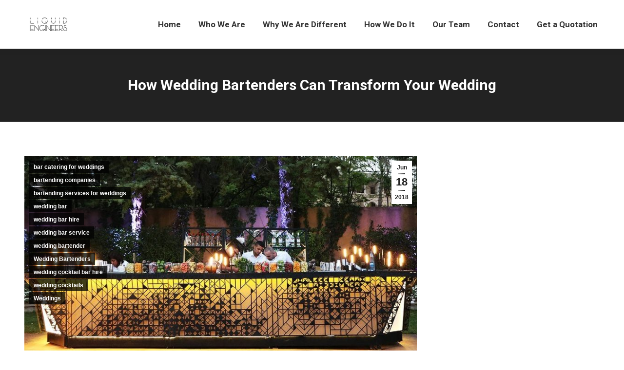

--- FILE ---
content_type: text/html; charset=UTF-8
request_url: https://liquidengineers.net/how-wedding-bartenders-can-transform-your-wedding/
body_size: 16427
content:
<!DOCTYPE html>
<!--[if !(IE 6) | !(IE 7) | !(IE 8)  ]><!-->
<html lang="en-US" prefix="og: https://ogp.me/ns#" class="no-js">
<!--<![endif]-->
<head>
	<meta charset="UTF-8" />
		<meta name="viewport" content="width=device-width, initial-scale=1, maximum-scale=1, user-scalable=0">
		<meta name="theme-color" content="#a5a5a5"/>	<link rel="profile" href="https://gmpg.org/xfn/11" />
	
<!-- Search Engine Optimization by Rank Math - https://rankmath.com/ -->
<title>How Wedding Bartenders Can Transform Your Wedding - Drinks On Us!</title>
<meta name="description" content="When trying to create just the right atmosphere for your wedding guests, it is important to make sure that all your guests are given the “VIP treatment” that"/>
<meta name="robots" content="follow, index, max-snippet:-1, max-video-preview:-1, max-image-preview:large"/>
<link rel="canonical" href="https://liquidengineers.net/how-wedding-bartenders-can-transform-your-wedding/" />
<meta property="og:locale" content="en_US" />
<meta property="og:type" content="article" />
<meta property="og:title" content="How Wedding Bartenders Can Transform Your Wedding - Drinks On Us!" />
<meta property="og:description" content="When trying to create just the right atmosphere for your wedding guests, it is important to make sure that all your guests are given the “VIP treatment” that" />
<meta property="og:url" content="https://liquidengineers.net/how-wedding-bartenders-can-transform-your-wedding/" />
<meta property="og:site_name" content="Liquid Engineers" />
<meta property="article:tag" content="bar catering for weddings" />
<meta property="article:tag" content="bartending companies" />
<meta property="article:tag" content="bartending services for weddings" />
<meta property="article:tag" content="wedding bar" />
<meta property="article:tag" content="wedding bar hire" />
<meta property="article:tag" content="wedding bar service" />
<meta property="article:tag" content="wedding bartender" />
<meta property="article:tag" content="wedding bartenders in lebanon" />
<meta property="article:tag" content="wedding cocktail bar hire" />
<meta property="article:tag" content="wedding cocktails" />
<meta property="article:section" content="bar catering for weddings" />
<meta property="og:updated_time" content="2019-07-15T07:08:22+00:00" />
<meta property="og:image" content="https://liquidengineers.net/wp-content/uploads/2018/06/WhatsApp-Image-2018-06-18-at-16.30.40.jpeg" />
<meta property="og:image:secure_url" content="https://liquidengineers.net/wp-content/uploads/2018/06/WhatsApp-Image-2018-06-18-at-16.30.40.jpeg" />
<meta property="og:image:width" content="855" />
<meta property="og:image:height" content="425" />
<meta property="og:image:alt" content="How Wedding Bartenders Can Transform Your Wedding" />
<meta property="og:image:type" content="image/jpeg" />
<meta property="article:published_time" content="2018-06-18T07:22:33+00:00" />
<meta property="article:modified_time" content="2019-07-15T07:08:22+00:00" />
<meta name="twitter:card" content="summary_large_image" />
<meta name="twitter:title" content="How Wedding Bartenders Can Transform Your Wedding - Drinks On Us!" />
<meta name="twitter:description" content="When trying to create just the right atmosphere for your wedding guests, it is important to make sure that all your guests are given the “VIP treatment” that" />
<meta name="twitter:image" content="https://liquidengineers.net/wp-content/uploads/2018/06/WhatsApp-Image-2018-06-18-at-16.30.40.jpeg" />
<meta name="twitter:label1" content="Written by" />
<meta name="twitter:data1" content="liquidengineers" />
<meta name="twitter:label2" content="Time to read" />
<meta name="twitter:data2" content="2 minutes" />
<script type="application/ld+json" class="rank-math-schema">{"@context":"https://schema.org","@graph":[{"@type":["BarOrPub","Organization"],"@id":"https://liquidengineers.net/#organization","name":"Liquid Engineers","url":"https://liquidengineers.net","email":"info@liquidengineers.net","logo":{"@type":"ImageObject","@id":"https://liquidengineers.net/#logo","url":"https://liquidengineers.net/wp-content/uploads/2025/12/cropped-Main-logo-B-1-scaled-1.png","contentUrl":"https://liquidengineers.net/wp-content/uploads/2025/12/cropped-Main-logo-B-1-scaled-1.png","caption":"Liquid Engineers","inLanguage":"en-US","width":"512","height":"512"},"image":{"@id":"https://liquidengineers.net/#logo"}},{"@type":"WebSite","@id":"https://liquidengineers.net/#website","url":"https://liquidengineers.net","name":"Liquid Engineers","publisher":{"@id":"https://liquidengineers.net/#organization"},"inLanguage":"en-US"},{"@type":"ImageObject","@id":"https://liquidengineers.net/wp-content/uploads/2018/06/WhatsApp-Image-2018-06-18-at-16.30.40.jpeg","url":"https://liquidengineers.net/wp-content/uploads/2018/06/WhatsApp-Image-2018-06-18-at-16.30.40.jpeg","width":"855","height":"425","inLanguage":"en-US"},{"@type":"WebPage","@id":"https://liquidengineers.net/how-wedding-bartenders-can-transform-your-wedding/#webpage","url":"https://liquidengineers.net/how-wedding-bartenders-can-transform-your-wedding/","name":"How Wedding Bartenders Can Transform Your Wedding - Drinks On Us!","datePublished":"2018-06-18T07:22:33+00:00","dateModified":"2019-07-15T07:08:22+00:00","isPartOf":{"@id":"https://liquidengineers.net/#website"},"primaryImageOfPage":{"@id":"https://liquidengineers.net/wp-content/uploads/2018/06/WhatsApp-Image-2018-06-18-at-16.30.40.jpeg"},"inLanguage":"en-US"},{"@type":"Person","@id":"https://liquidengineers.net/how-wedding-bartenders-can-transform-your-wedding/#author","name":"liquidengineers","image":{"@type":"ImageObject","@id":"https://secure.gravatar.com/avatar/c35cb3fb4c3a554bcc266308bcf6b0f32e1215bc78805028b344a415e0101953?s=96&amp;d=mm&amp;r=g","url":"https://secure.gravatar.com/avatar/c35cb3fb4c3a554bcc266308bcf6b0f32e1215bc78805028b344a415e0101953?s=96&amp;d=mm&amp;r=g","caption":"liquidengineers","inLanguage":"en-US"},"worksFor":{"@id":"https://liquidengineers.net/#organization"}},{"@type":"BlogPosting","headline":"How Wedding Bartenders Can Transform Your Wedding - Drinks On Us!","datePublished":"2018-06-18T07:22:33+00:00","dateModified":"2019-07-15T07:08:22+00:00","articleSection":"bar catering for weddings, bartending companies, bartending services for weddings, wedding bar, wedding bar hire, wedding bar service, wedding bartender, Wedding Bartenders, wedding cocktail bar hire, wedding cocktails, Weddings","author":{"@id":"https://liquidengineers.net/how-wedding-bartenders-can-transform-your-wedding/#author","name":"liquidengineers"},"publisher":{"@id":"https://liquidengineers.net/#organization"},"description":"When trying to create just the right atmosphere for your wedding guests, it is important to make sure that all your guests are given the \u201cVIP treatment\u201d that","name":"How Wedding Bartenders Can Transform Your Wedding - Drinks On Us!","@id":"https://liquidengineers.net/how-wedding-bartenders-can-transform-your-wedding/#richSnippet","isPartOf":{"@id":"https://liquidengineers.net/how-wedding-bartenders-can-transform-your-wedding/#webpage"},"image":{"@id":"https://liquidengineers.net/wp-content/uploads/2018/06/WhatsApp-Image-2018-06-18-at-16.30.40.jpeg"},"inLanguage":"en-US","mainEntityOfPage":{"@id":"https://liquidengineers.net/how-wedding-bartenders-can-transform-your-wedding/#webpage"}}]}</script>
<!-- /Rank Math WordPress SEO plugin -->

<link rel='dns-prefetch' href='//stats.wp.com' />
<link rel='dns-prefetch' href='//fonts.googleapis.com' />
<link rel='preconnect' href='//i0.wp.com' />
<link rel='preconnect' href='//c0.wp.com' />
<link rel="alternate" type="application/rss+xml" title="Drinks on Us! &raquo; Feed" href="https://liquidengineers.net/feed/" />
<link rel="alternate" type="application/rss+xml" title="Drinks on Us! &raquo; Comments Feed" href="https://liquidengineers.net/comments/feed/" />
<link rel="alternate" title="oEmbed (JSON)" type="application/json+oembed" href="https://liquidengineers.net/wp-json/oembed/1.0/embed?url=https%3A%2F%2Fliquidengineers.net%2Fhow-wedding-bartenders-can-transform-your-wedding%2F" />
<link rel="alternate" title="oEmbed (XML)" type="text/xml+oembed" href="https://liquidengineers.net/wp-json/oembed/1.0/embed?url=https%3A%2F%2Fliquidengineers.net%2Fhow-wedding-bartenders-can-transform-your-wedding%2F&#038;format=xml" />
<style id='wp-img-auto-sizes-contain-inline-css' type='text/css'>
img:is([sizes=auto i],[sizes^="auto," i]){contain-intrinsic-size:3000px 1500px}
/*# sourceURL=wp-img-auto-sizes-contain-inline-css */
</style>
<link rel='stylesheet' id='layerslider-css' href='https://liquidengineers.net/wp-content/plugins/LayerSlider/static/layerslider/css/layerslider.css?ver=6.10.2' type='text/css' media='all' />
<link rel='stylesheet' id='ls-google-fonts-css' href='https://fonts.googleapis.com/css?family=Montserrat:100,200,300,regular,500,600,700,800,900%7CPlayfair+Display:regular,italic,700,900&#038;subset=latin%2Clatin-ext' type='text/css' media='all' />
<style id='wp-emoji-styles-inline-css' type='text/css'>

	img.wp-smiley, img.emoji {
		display: inline !important;
		border: none !important;
		box-shadow: none !important;
		height: 1em !important;
		width: 1em !important;
		margin: 0 0.07em !important;
		vertical-align: -0.1em !important;
		background: none !important;
		padding: 0 !important;
	}
/*# sourceURL=wp-emoji-styles-inline-css */
</style>
<style id='wp-block-library-inline-css' type='text/css'>
:root{--wp-block-synced-color:#7a00df;--wp-block-synced-color--rgb:122,0,223;--wp-bound-block-color:var(--wp-block-synced-color);--wp-editor-canvas-background:#ddd;--wp-admin-theme-color:#007cba;--wp-admin-theme-color--rgb:0,124,186;--wp-admin-theme-color-darker-10:#006ba1;--wp-admin-theme-color-darker-10--rgb:0,107,160.5;--wp-admin-theme-color-darker-20:#005a87;--wp-admin-theme-color-darker-20--rgb:0,90,135;--wp-admin-border-width-focus:2px}@media (min-resolution:192dpi){:root{--wp-admin-border-width-focus:1.5px}}.wp-element-button{cursor:pointer}:root .has-very-light-gray-background-color{background-color:#eee}:root .has-very-dark-gray-background-color{background-color:#313131}:root .has-very-light-gray-color{color:#eee}:root .has-very-dark-gray-color{color:#313131}:root .has-vivid-green-cyan-to-vivid-cyan-blue-gradient-background{background:linear-gradient(135deg,#00d084,#0693e3)}:root .has-purple-crush-gradient-background{background:linear-gradient(135deg,#34e2e4,#4721fb 50%,#ab1dfe)}:root .has-hazy-dawn-gradient-background{background:linear-gradient(135deg,#faaca8,#dad0ec)}:root .has-subdued-olive-gradient-background{background:linear-gradient(135deg,#fafae1,#67a671)}:root .has-atomic-cream-gradient-background{background:linear-gradient(135deg,#fdd79a,#004a59)}:root .has-nightshade-gradient-background{background:linear-gradient(135deg,#330968,#31cdcf)}:root .has-midnight-gradient-background{background:linear-gradient(135deg,#020381,#2874fc)}:root{--wp--preset--font-size--normal:16px;--wp--preset--font-size--huge:42px}.has-regular-font-size{font-size:1em}.has-larger-font-size{font-size:2.625em}.has-normal-font-size{font-size:var(--wp--preset--font-size--normal)}.has-huge-font-size{font-size:var(--wp--preset--font-size--huge)}.has-text-align-center{text-align:center}.has-text-align-left{text-align:left}.has-text-align-right{text-align:right}.has-fit-text{white-space:nowrap!important}#end-resizable-editor-section{display:none}.aligncenter{clear:both}.items-justified-left{justify-content:flex-start}.items-justified-center{justify-content:center}.items-justified-right{justify-content:flex-end}.items-justified-space-between{justify-content:space-between}.screen-reader-text{border:0;clip-path:inset(50%);height:1px;margin:-1px;overflow:hidden;padding:0;position:absolute;width:1px;word-wrap:normal!important}.screen-reader-text:focus{background-color:#ddd;clip-path:none;color:#444;display:block;font-size:1em;height:auto;left:5px;line-height:normal;padding:15px 23px 14px;text-decoration:none;top:5px;width:auto;z-index:100000}html :where(.has-border-color){border-style:solid}html :where([style*=border-top-color]){border-top-style:solid}html :where([style*=border-right-color]){border-right-style:solid}html :where([style*=border-bottom-color]){border-bottom-style:solid}html :where([style*=border-left-color]){border-left-style:solid}html :where([style*=border-width]){border-style:solid}html :where([style*=border-top-width]){border-top-style:solid}html :where([style*=border-right-width]){border-right-style:solid}html :where([style*=border-bottom-width]){border-bottom-style:solid}html :where([style*=border-left-width]){border-left-style:solid}html :where(img[class*=wp-image-]){height:auto;max-width:100%}:where(figure){margin:0 0 1em}html :where(.is-position-sticky){--wp-admin--admin-bar--position-offset:var(--wp-admin--admin-bar--height,0px)}@media screen and (max-width:600px){html :where(.is-position-sticky){--wp-admin--admin-bar--position-offset:0px}}

/*# sourceURL=wp-block-library-inline-css */
</style><style id='global-styles-inline-css' type='text/css'>
:root{--wp--preset--aspect-ratio--square: 1;--wp--preset--aspect-ratio--4-3: 4/3;--wp--preset--aspect-ratio--3-4: 3/4;--wp--preset--aspect-ratio--3-2: 3/2;--wp--preset--aspect-ratio--2-3: 2/3;--wp--preset--aspect-ratio--16-9: 16/9;--wp--preset--aspect-ratio--9-16: 9/16;--wp--preset--color--black: #000000;--wp--preset--color--cyan-bluish-gray: #abb8c3;--wp--preset--color--white: #FFF;--wp--preset--color--pale-pink: #f78da7;--wp--preset--color--vivid-red: #cf2e2e;--wp--preset--color--luminous-vivid-orange: #ff6900;--wp--preset--color--luminous-vivid-amber: #fcb900;--wp--preset--color--light-green-cyan: #7bdcb5;--wp--preset--color--vivid-green-cyan: #00d084;--wp--preset--color--pale-cyan-blue: #8ed1fc;--wp--preset--color--vivid-cyan-blue: #0693e3;--wp--preset--color--vivid-purple: #9b51e0;--wp--preset--color--accent: #a5a5a5;--wp--preset--color--dark-gray: #111;--wp--preset--color--light-gray: #767676;--wp--preset--gradient--vivid-cyan-blue-to-vivid-purple: linear-gradient(135deg,rgb(6,147,227) 0%,rgb(155,81,224) 100%);--wp--preset--gradient--light-green-cyan-to-vivid-green-cyan: linear-gradient(135deg,rgb(122,220,180) 0%,rgb(0,208,130) 100%);--wp--preset--gradient--luminous-vivid-amber-to-luminous-vivid-orange: linear-gradient(135deg,rgb(252,185,0) 0%,rgb(255,105,0) 100%);--wp--preset--gradient--luminous-vivid-orange-to-vivid-red: linear-gradient(135deg,rgb(255,105,0) 0%,rgb(207,46,46) 100%);--wp--preset--gradient--very-light-gray-to-cyan-bluish-gray: linear-gradient(135deg,rgb(238,238,238) 0%,rgb(169,184,195) 100%);--wp--preset--gradient--cool-to-warm-spectrum: linear-gradient(135deg,rgb(74,234,220) 0%,rgb(151,120,209) 20%,rgb(207,42,186) 40%,rgb(238,44,130) 60%,rgb(251,105,98) 80%,rgb(254,248,76) 100%);--wp--preset--gradient--blush-light-purple: linear-gradient(135deg,rgb(255,206,236) 0%,rgb(152,150,240) 100%);--wp--preset--gradient--blush-bordeaux: linear-gradient(135deg,rgb(254,205,165) 0%,rgb(254,45,45) 50%,rgb(107,0,62) 100%);--wp--preset--gradient--luminous-dusk: linear-gradient(135deg,rgb(255,203,112) 0%,rgb(199,81,192) 50%,rgb(65,88,208) 100%);--wp--preset--gradient--pale-ocean: linear-gradient(135deg,rgb(255,245,203) 0%,rgb(182,227,212) 50%,rgb(51,167,181) 100%);--wp--preset--gradient--electric-grass: linear-gradient(135deg,rgb(202,248,128) 0%,rgb(113,206,126) 100%);--wp--preset--gradient--midnight: linear-gradient(135deg,rgb(2,3,129) 0%,rgb(40,116,252) 100%);--wp--preset--font-size--small: 13px;--wp--preset--font-size--medium: 20px;--wp--preset--font-size--large: 36px;--wp--preset--font-size--x-large: 42px;--wp--preset--spacing--20: 0.44rem;--wp--preset--spacing--30: 0.67rem;--wp--preset--spacing--40: 1rem;--wp--preset--spacing--50: 1.5rem;--wp--preset--spacing--60: 2.25rem;--wp--preset--spacing--70: 3.38rem;--wp--preset--spacing--80: 5.06rem;--wp--preset--shadow--natural: 6px 6px 9px rgba(0, 0, 0, 0.2);--wp--preset--shadow--deep: 12px 12px 50px rgba(0, 0, 0, 0.4);--wp--preset--shadow--sharp: 6px 6px 0px rgba(0, 0, 0, 0.2);--wp--preset--shadow--outlined: 6px 6px 0px -3px rgb(255, 255, 255), 6px 6px rgb(0, 0, 0);--wp--preset--shadow--crisp: 6px 6px 0px rgb(0, 0, 0);}:where(.is-layout-flex){gap: 0.5em;}:where(.is-layout-grid){gap: 0.5em;}body .is-layout-flex{display: flex;}.is-layout-flex{flex-wrap: wrap;align-items: center;}.is-layout-flex > :is(*, div){margin: 0;}body .is-layout-grid{display: grid;}.is-layout-grid > :is(*, div){margin: 0;}:where(.wp-block-columns.is-layout-flex){gap: 2em;}:where(.wp-block-columns.is-layout-grid){gap: 2em;}:where(.wp-block-post-template.is-layout-flex){gap: 1.25em;}:where(.wp-block-post-template.is-layout-grid){gap: 1.25em;}.has-black-color{color: var(--wp--preset--color--black) !important;}.has-cyan-bluish-gray-color{color: var(--wp--preset--color--cyan-bluish-gray) !important;}.has-white-color{color: var(--wp--preset--color--white) !important;}.has-pale-pink-color{color: var(--wp--preset--color--pale-pink) !important;}.has-vivid-red-color{color: var(--wp--preset--color--vivid-red) !important;}.has-luminous-vivid-orange-color{color: var(--wp--preset--color--luminous-vivid-orange) !important;}.has-luminous-vivid-amber-color{color: var(--wp--preset--color--luminous-vivid-amber) !important;}.has-light-green-cyan-color{color: var(--wp--preset--color--light-green-cyan) !important;}.has-vivid-green-cyan-color{color: var(--wp--preset--color--vivid-green-cyan) !important;}.has-pale-cyan-blue-color{color: var(--wp--preset--color--pale-cyan-blue) !important;}.has-vivid-cyan-blue-color{color: var(--wp--preset--color--vivid-cyan-blue) !important;}.has-vivid-purple-color{color: var(--wp--preset--color--vivid-purple) !important;}.has-black-background-color{background-color: var(--wp--preset--color--black) !important;}.has-cyan-bluish-gray-background-color{background-color: var(--wp--preset--color--cyan-bluish-gray) !important;}.has-white-background-color{background-color: var(--wp--preset--color--white) !important;}.has-pale-pink-background-color{background-color: var(--wp--preset--color--pale-pink) !important;}.has-vivid-red-background-color{background-color: var(--wp--preset--color--vivid-red) !important;}.has-luminous-vivid-orange-background-color{background-color: var(--wp--preset--color--luminous-vivid-orange) !important;}.has-luminous-vivid-amber-background-color{background-color: var(--wp--preset--color--luminous-vivid-amber) !important;}.has-light-green-cyan-background-color{background-color: var(--wp--preset--color--light-green-cyan) !important;}.has-vivid-green-cyan-background-color{background-color: var(--wp--preset--color--vivid-green-cyan) !important;}.has-pale-cyan-blue-background-color{background-color: var(--wp--preset--color--pale-cyan-blue) !important;}.has-vivid-cyan-blue-background-color{background-color: var(--wp--preset--color--vivid-cyan-blue) !important;}.has-vivid-purple-background-color{background-color: var(--wp--preset--color--vivid-purple) !important;}.has-black-border-color{border-color: var(--wp--preset--color--black) !important;}.has-cyan-bluish-gray-border-color{border-color: var(--wp--preset--color--cyan-bluish-gray) !important;}.has-white-border-color{border-color: var(--wp--preset--color--white) !important;}.has-pale-pink-border-color{border-color: var(--wp--preset--color--pale-pink) !important;}.has-vivid-red-border-color{border-color: var(--wp--preset--color--vivid-red) !important;}.has-luminous-vivid-orange-border-color{border-color: var(--wp--preset--color--luminous-vivid-orange) !important;}.has-luminous-vivid-amber-border-color{border-color: var(--wp--preset--color--luminous-vivid-amber) !important;}.has-light-green-cyan-border-color{border-color: var(--wp--preset--color--light-green-cyan) !important;}.has-vivid-green-cyan-border-color{border-color: var(--wp--preset--color--vivid-green-cyan) !important;}.has-pale-cyan-blue-border-color{border-color: var(--wp--preset--color--pale-cyan-blue) !important;}.has-vivid-cyan-blue-border-color{border-color: var(--wp--preset--color--vivid-cyan-blue) !important;}.has-vivid-purple-border-color{border-color: var(--wp--preset--color--vivid-purple) !important;}.has-vivid-cyan-blue-to-vivid-purple-gradient-background{background: var(--wp--preset--gradient--vivid-cyan-blue-to-vivid-purple) !important;}.has-light-green-cyan-to-vivid-green-cyan-gradient-background{background: var(--wp--preset--gradient--light-green-cyan-to-vivid-green-cyan) !important;}.has-luminous-vivid-amber-to-luminous-vivid-orange-gradient-background{background: var(--wp--preset--gradient--luminous-vivid-amber-to-luminous-vivid-orange) !important;}.has-luminous-vivid-orange-to-vivid-red-gradient-background{background: var(--wp--preset--gradient--luminous-vivid-orange-to-vivid-red) !important;}.has-very-light-gray-to-cyan-bluish-gray-gradient-background{background: var(--wp--preset--gradient--very-light-gray-to-cyan-bluish-gray) !important;}.has-cool-to-warm-spectrum-gradient-background{background: var(--wp--preset--gradient--cool-to-warm-spectrum) !important;}.has-blush-light-purple-gradient-background{background: var(--wp--preset--gradient--blush-light-purple) !important;}.has-blush-bordeaux-gradient-background{background: var(--wp--preset--gradient--blush-bordeaux) !important;}.has-luminous-dusk-gradient-background{background: var(--wp--preset--gradient--luminous-dusk) !important;}.has-pale-ocean-gradient-background{background: var(--wp--preset--gradient--pale-ocean) !important;}.has-electric-grass-gradient-background{background: var(--wp--preset--gradient--electric-grass) !important;}.has-midnight-gradient-background{background: var(--wp--preset--gradient--midnight) !important;}.has-small-font-size{font-size: var(--wp--preset--font-size--small) !important;}.has-medium-font-size{font-size: var(--wp--preset--font-size--medium) !important;}.has-large-font-size{font-size: var(--wp--preset--font-size--large) !important;}.has-x-large-font-size{font-size: var(--wp--preset--font-size--x-large) !important;}
/*# sourceURL=global-styles-inline-css */
</style>

<style id='classic-theme-styles-inline-css' type='text/css'>
/*! This file is auto-generated */
.wp-block-button__link{color:#fff;background-color:#32373c;border-radius:9999px;box-shadow:none;text-decoration:none;padding:calc(.667em + 2px) calc(1.333em + 2px);font-size:1.125em}.wp-block-file__button{background:#32373c;color:#fff;text-decoration:none}
/*# sourceURL=/wp-includes/css/classic-themes.min.css */
</style>
<link rel='stylesheet' id='wp-components-css' href='https://c0.wp.com/c/6.9/wp-includes/css/dist/components/style.min.css' type='text/css' media='all' />
<link rel='stylesheet' id='wp-preferences-css' href='https://c0.wp.com/c/6.9/wp-includes/css/dist/preferences/style.min.css' type='text/css' media='all' />
<link rel='stylesheet' id='wp-block-editor-css' href='https://c0.wp.com/c/6.9/wp-includes/css/dist/block-editor/style.min.css' type='text/css' media='all' />
<link rel='stylesheet' id='wp-reusable-blocks-css' href='https://c0.wp.com/c/6.9/wp-includes/css/dist/reusable-blocks/style.min.css' type='text/css' media='all' />
<link rel='stylesheet' id='wp-patterns-css' href='https://c0.wp.com/c/6.9/wp-includes/css/dist/patterns/style.min.css' type='text/css' media='all' />
<link rel='stylesheet' id='wp-editor-css' href='https://c0.wp.com/c/6.9/wp-includes/css/dist/editor/style.min.css' type='text/css' media='all' />
<link rel='stylesheet' id='block-robo-gallery-style-css-css' href='https://liquidengineers.net/wp-content/plugins/robo-gallery/includes/extensions/block/dist/blocks.style.build.css?ver=5.1.1' type='text/css' media='all' />
<link rel='stylesheet' id='tp_twitter_plugin_css-css' href='https://liquidengineers.net/wp-content/plugins/recent-tweets-widget/tp_twitter_plugin.css?ver=1.0' type='text/css' media='screen' />
<link rel='stylesheet' id='the7-font-css' href='https://liquidengineers.net/wp-content/themes/dt-the7/fonts/icomoon-the7-font/icomoon-the7-font.min.css?ver=11.7.0.1' type='text/css' media='all' />
<link rel='stylesheet' id='the7-awesome-fonts-css' href='https://liquidengineers.net/wp-content/themes/dt-the7/fonts/FontAwesome/css/all.min.css?ver=11.7.0.1' type='text/css' media='all' />
<link rel='stylesheet' id='the7-Defaults-css' href='https://liquidengineers.net/wp-content/uploads/smile_fonts/Defaults/Defaults.css?ver=6.9' type='text/css' media='all' />
<link rel='stylesheet' id='the7-icomoon-material-24x24-css' href='https://liquidengineers.net/wp-content/uploads/smile_fonts/icomoon-material-24x24/icomoon-material-24x24.css?ver=6.9' type='text/css' media='all' />
<link rel='stylesheet' id='the7-icomoon-free-social-contact-16x16-css' href='https://liquidengineers.net/wp-content/uploads/smile_fonts/icomoon-free-social-contact-16x16/icomoon-free-social-contact-16x16.css?ver=6.9' type='text/css' media='all' />
<link rel='stylesheet' id='dt-web-fonts-css' href='https://fonts.googleapis.com/css?family=Roboto:400,600,700%7CRoboto+Condensed:400,600,700%7COpen+Sans:400,600,700' type='text/css' media='all' />
<link rel='stylesheet' id='dt-main-css' href='https://liquidengineers.net/wp-content/themes/dt-the7/css/main.min.css?ver=11.7.0.1' type='text/css' media='all' />
<style id='dt-main-inline-css' type='text/css'>
body #load {
  display: block;
  height: 100%;
  overflow: hidden;
  position: fixed;
  width: 100%;
  z-index: 9901;
  opacity: 1;
  visibility: visible;
  transition: all .35s ease-out;
}
.load-wrap {
  width: 100%;
  height: 100%;
  background-position: center center;
  background-repeat: no-repeat;
  text-align: center;
  display: -ms-flexbox;
  display: -ms-flex;
  display: flex;
  -ms-align-items: center;
  -ms-flex-align: center;
  align-items: center;
  -ms-flex-flow: column wrap;
  flex-flow: column wrap;
  -ms-flex-pack: center;
  -ms-justify-content: center;
  justify-content: center;
}
.load-wrap > svg {
  position: absolute;
  top: 50%;
  left: 50%;
  transform: translate(-50%,-50%);
}
#load {
  background: var(--the7-elementor-beautiful-loading-bg,#ffffff);
  --the7-beautiful-spinner-color2: var(--the7-beautiful-spinner-color,rgba(51,51,51,0.3));
}

/*# sourceURL=dt-main-inline-css */
</style>
<link rel='stylesheet' id='the7-custom-scrollbar-css' href='https://liquidengineers.net/wp-content/themes/dt-the7/lib/custom-scrollbar/custom-scrollbar.min.css?ver=11.7.0.1' type='text/css' media='all' />
<link rel='stylesheet' id='the7-wpbakery-css' href='https://liquidengineers.net/wp-content/themes/dt-the7/css/wpbakery.min.css?ver=11.7.0.1' type='text/css' media='all' />
<link rel='stylesheet' id='the7-core-css' href='https://liquidengineers.net/wp-content/plugins/dt-the7-core/assets/css/post-type.min.css?ver=2.7.5' type='text/css' media='all' />
<link rel='stylesheet' id='the7-css-vars-css' href='https://liquidengineers.net/wp-content/uploads/the7-css/css-vars.css?ver=ad3aa09817bb' type='text/css' media='all' />
<link rel='stylesheet' id='dt-custom-css' href='https://liquidengineers.net/wp-content/uploads/the7-css/custom.css?ver=ad3aa09817bb' type='text/css' media='all' />
<link rel='stylesheet' id='dt-media-css' href='https://liquidengineers.net/wp-content/uploads/the7-css/media.css?ver=ad3aa09817bb' type='text/css' media='all' />
<link rel='stylesheet' id='the7-elements-albums-portfolio-css' href='https://liquidengineers.net/wp-content/uploads/the7-css/the7-elements-albums-portfolio.css?ver=ad3aa09817bb' type='text/css' media='all' />
<link rel='stylesheet' id='the7-elements-css' href='https://liquidengineers.net/wp-content/uploads/the7-css/post-type-dynamic.css?ver=ad3aa09817bb' type='text/css' media='all' />
<link rel='stylesheet' id='style-css' href='https://liquidengineers.net/wp-content/themes/dt-the7/style.css?ver=11.7.0.1' type='text/css' media='all' />
<script type="text/javascript" src="https://c0.wp.com/c/6.9/wp-includes/js/jquery/jquery.min.js" id="jquery-core-js"></script>
<script type="text/javascript" src="https://c0.wp.com/c/6.9/wp-includes/js/jquery/jquery-migrate.min.js" id="jquery-migrate-js"></script>
<script type="text/javascript" id="layerslider-greensock-js-extra">
/* <![CDATA[ */
var LS_Meta = {"v":"6.10.2"};
//# sourceURL=layerslider-greensock-js-extra
/* ]]> */
</script>
<script type="text/javascript" src="https://liquidengineers.net/wp-content/plugins/LayerSlider/static/layerslider/js/greensock.js?ver=1.19.0" id="layerslider-greensock-js"></script>
<script type="text/javascript" src="https://liquidengineers.net/wp-content/plugins/LayerSlider/static/layerslider/js/layerslider.kreaturamedia.jquery.js?ver=6.10.2" id="layerslider-js"></script>
<script type="text/javascript" src="https://liquidengineers.net/wp-content/plugins/LayerSlider/static/layerslider/js/layerslider.transitions.js?ver=6.10.2" id="layerslider-transitions-js"></script>
<script type="text/javascript" id="dt-above-fold-js-extra">
/* <![CDATA[ */
var dtLocal = {"themeUrl":"https://liquidengineers.net/wp-content/themes/dt-the7","passText":"To view this protected post, enter the password below:","moreButtonText":{"loading":"Loading...","loadMore":"Load more"},"postID":"3892","ajaxurl":"https://liquidengineers.net/wp-admin/admin-ajax.php","REST":{"baseUrl":"https://liquidengineers.net/wp-json/the7/v1","endpoints":{"sendMail":"/send-mail"}},"contactMessages":{"required":"One or more fields have an error. Please check and try again.","terms":"Please accept the privacy policy.","fillTheCaptchaError":"Please, fill the captcha."},"captchaSiteKey":"","ajaxNonce":"6543ec1130","pageData":"","themeSettings":{"smoothScroll":"off","lazyLoading":false,"desktopHeader":{"height":100},"ToggleCaptionEnabled":"disabled","ToggleCaption":"Navigation","floatingHeader":{"showAfter":150,"showMenu":true,"height":60,"logo":{"showLogo":true,"html":"\u003Cimg class=\" preload-me\" src=\"https://liquidengineers.net/wp-content/uploads/2023/03/Untitled-design-e1679957712547.png\" srcset=\"https://liquidengineers.net/wp-content/uploads/2023/03/Untitled-design-e1679957712547.png 100w\" width=\"100\" height=\"100\"   sizes=\"100px\" alt=\"Drinks on Us!\" /\u003E","url":"https://liquidengineers.net/"}},"topLine":{"floatingTopLine":{"logo":{"showLogo":false,"html":""}}},"mobileHeader":{"firstSwitchPoint":1070,"secondSwitchPoint":778,"firstSwitchPointHeight":60,"secondSwitchPointHeight":60,"mobileToggleCaptionEnabled":"disabled","mobileToggleCaption":"Menu"},"stickyMobileHeaderFirstSwitch":{"logo":{"html":"\u003Cimg class=\" preload-me\" src=\"https://liquidengineers.net/wp-content/uploads/2023/03/Untitled-design-1.png\" srcset=\"https://liquidengineers.net/wp-content/uploads/2023/03/Untitled-design-1.png 100w\" width=\"100\" height=\"100\"   sizes=\"100px\" alt=\"Drinks on Us!\" /\u003E"}},"stickyMobileHeaderSecondSwitch":{"logo":{"html":"\u003Cimg class=\" preload-me\" src=\"https://liquidengineers.net/wp-content/uploads/2023/03/Untitled-design-1.png\" srcset=\"https://liquidengineers.net/wp-content/uploads/2023/03/Untitled-design-1.png 100w\" width=\"100\" height=\"100\"   sizes=\"100px\" alt=\"Drinks on Us!\" /\u003E"}},"sidebar":{"switchPoint":992},"boxedWidth":"1340px"},"VCMobileScreenWidth":"500"};
var dtShare = {"shareButtonText":{"facebook":"Share on Facebook","twitter":"Tweet","pinterest":"Pin it","linkedin":"Share on Linkedin","whatsapp":"Share on Whatsapp"},"overlayOpacity":"85"};
//# sourceURL=dt-above-fold-js-extra
/* ]]> */
</script>
<script type="text/javascript" src="https://liquidengineers.net/wp-content/themes/dt-the7/js/above-the-fold.min.js?ver=11.7.0.1" id="dt-above-fold-js"></script>
<meta name="generator" content="Powered by LayerSlider 6.10.2 - Multi-Purpose, Responsive, Parallax, Mobile-Friendly Slider Plugin for WordPress." />
<!-- LayerSlider updates and docs at: https://layerslider.kreaturamedia.com -->
<link rel="https://api.w.org/" href="https://liquidengineers.net/wp-json/" /><link rel="alternate" title="JSON" type="application/json" href="https://liquidengineers.net/wp-json/wp/v2/posts/3892" /><link rel="EditURI" type="application/rsd+xml" title="RSD" href="https://liquidengineers.net/xmlrpc.php?rsd" />
<meta name="generator" content="WordPress 6.9" />
<link rel='shortlink' href='https://liquidengineers.net/?p=3892' />
	<style>img#wpstats{display:none}</style>
		<meta property="og:site_name" content="Drinks on Us!" />
<meta property="og:title" content="How Wedding Bartenders Can Transform Your Wedding" />
<meta property="og:description" content="When trying to create just the right atmosphere for your wedding guests, it is important to make sure that all your guests are given the “VIP treatment” that they deserve. While serving cocktails seems like a no-brainer, it actually requires a lot of attention to detail. This is because even though a majority of Lebanese&hellip;" />
<meta property="og:image" content="https://liquidengineers.net/wp-content/uploads/2018/06/WhatsApp-Image-2018-06-18-at-16.30.40.jpeg" />
<meta property="og:url" content="https://liquidengineers.net/how-wedding-bartenders-can-transform-your-wedding/" />
<meta property="og:type" content="article" />

<!-- Meta Pixel Code -->
<script type='text/javascript'>
!function(f,b,e,v,n,t,s){if(f.fbq)return;n=f.fbq=function(){n.callMethod?
n.callMethod.apply(n,arguments):n.queue.push(arguments)};if(!f._fbq)f._fbq=n;
n.push=n;n.loaded=!0;n.version='2.0';n.queue=[];t=b.createElement(e);t.async=!0;
t.src=v;s=b.getElementsByTagName(e)[0];s.parentNode.insertBefore(t,s)}(window,
document,'script','https://connect.facebook.net/en_US/fbevents.js?v=next');
</script>
<!-- End Meta Pixel Code -->

      <script type='text/javascript'>
        var url = window.location.origin + '?ob=open-bridge';
        fbq('set', 'openbridge', '1927284437348217', url);
      </script>
    <script type='text/javascript'>fbq('init', '1927284437348217', {}, {
    "agent": "wordpress-6.9-4.0.0"
})</script><script type='text/javascript'>
    fbq('track', 'PageView', []);
  </script>
<!-- Meta Pixel Code -->
<noscript>
<img height="1" width="1" style="display:none" alt="fbpx"
src="https://www.facebook.com/tr?id=1927284437348217&ev=PageView&noscript=1" />
</noscript>
<!-- End Meta Pixel Code -->
<meta name="generator" content="Powered by WPBakery Page Builder - drag and drop page builder for WordPress."/>
<script type="text/javascript" id="google_gtagjs" src="https://www.googletagmanager.com/gtag/js?id=G-HTD1PWWN8V" async="async"></script>
<script type="text/javascript" id="google_gtagjs-inline">
/* <![CDATA[ */
window.dataLayer = window.dataLayer || [];function gtag(){dataLayer.push(arguments);}gtag('js', new Date());gtag('config', 'G-HTD1PWWN8V', {} );
/* ]]> */
</script>
<script type="text/javascript" id="the7-loader-script">
document.addEventListener("DOMContentLoaded", function(event) {
	var load = document.getElementById("load");
	if(!load.classList.contains('loader-removed')){
		var removeLoading = setTimeout(function() {
			load.className += " loader-removed";
		}, 300);
	}
});
</script>
		<link rel="icon" href="https://liquidengineers.net/wp-content/uploads/2025/12/cropped-Main-logo-B-1-scaled-1-32x32.png" sizes="32x32" />
<link rel="icon" href="https://liquidengineers.net/wp-content/uploads/2025/12/cropped-Main-logo-B-1-scaled-1-192x192.png" sizes="192x192" />
<link rel="apple-touch-icon" href="https://liquidengineers.net/wp-content/uploads/2025/12/cropped-Main-logo-B-1-scaled-1-180x180.png" />
<meta name="msapplication-TileImage" content="https://liquidengineers.net/wp-content/uploads/2025/12/cropped-Main-logo-B-1-scaled-1-270x270.png" />
		<style type="text/css" id="wp-custom-css">
			

	
@media only screen and (max-width:300px) {
	#ultimate-heading-5793643d23458ecac .uvc-heading .ult-adjust-bottom-margin .ultimate-heading-5793643d23458ecac .uvc-1437 .accent-border-color
	{
	display:none;
	}

}
		</style>
		<noscript><style> .wpb_animate_when_almost_visible { opacity: 1; }</style></noscript></head>
<body data-rsssl=1 id="the7-body" class="wp-singular post-template-default single single-post postid-3892 single-format-standard wp-embed-responsive wp-theme-dt-the7 the7-core-ver-2.7.5 no-comments fancy-header-on dt-responsive-on right-mobile-menu-close-icon ouside-menu-close-icon mobile-hamburger-close-bg-enable mobile-hamburger-close-bg-hover-enable  fade-medium-mobile-menu-close-icon fade-medium-menu-close-icon accent-gradient srcset-enabled btn-flat custom-btn-color custom-btn-hover-color phantom-fade phantom-shadow-decoration phantom-custom-logo-on sticky-mobile-header top-header first-switch-logo-left first-switch-menu-right second-switch-logo-left second-switch-menu-right right-mobile-menu layzr-loading-on no-avatars popup-message-style the7-ver-11.7.0.1 dt-fa-compatibility wpb-js-composer js-comp-ver-6.13.0 vc_responsive">
<!-- The7 11.7.0.1 -->
<div id="load" class="spinner-loader">
	<div class="load-wrap"><style type="text/css">
    [class*="the7-spinner-animate-"]{
        animation: spinner-animation 1s cubic-bezier(1,1,1,1) infinite;
        x:46.5px;
        y:40px;
        width:7px;
        height:20px;
        fill:var(--the7-beautiful-spinner-color2);
        opacity: 0.2;
    }
    .the7-spinner-animate-2{
        animation-delay: 0.083s;
    }
    .the7-spinner-animate-3{
        animation-delay: 0.166s;
    }
    .the7-spinner-animate-4{
         animation-delay: 0.25s;
    }
    .the7-spinner-animate-5{
         animation-delay: 0.33s;
    }
    .the7-spinner-animate-6{
         animation-delay: 0.416s;
    }
    .the7-spinner-animate-7{
         animation-delay: 0.5s;
    }
    .the7-spinner-animate-8{
         animation-delay: 0.58s;
    }
    .the7-spinner-animate-9{
         animation-delay: 0.666s;
    }
    .the7-spinner-animate-10{
         animation-delay: 0.75s;
    }
    .the7-spinner-animate-11{
        animation-delay: 0.83s;
    }
    .the7-spinner-animate-12{
        animation-delay: 0.916s;
    }
    @keyframes spinner-animation{
        from {
            opacity: 1;
        }
        to{
            opacity: 0;
        }
    }
</style>
<svg width="75px" height="75px" xmlns="http://www.w3.org/2000/svg" viewBox="0 0 100 100" preserveAspectRatio="xMidYMid">
	<rect class="the7-spinner-animate-1" rx="5" ry="5" transform="rotate(0 50 50) translate(0 -30)"></rect>
	<rect class="the7-spinner-animate-2" rx="5" ry="5" transform="rotate(30 50 50) translate(0 -30)"></rect>
	<rect class="the7-spinner-animate-3" rx="5" ry="5" transform="rotate(60 50 50) translate(0 -30)"></rect>
	<rect class="the7-spinner-animate-4" rx="5" ry="5" transform="rotate(90 50 50) translate(0 -30)"></rect>
	<rect class="the7-spinner-animate-5" rx="5" ry="5" transform="rotate(120 50 50) translate(0 -30)"></rect>
	<rect class="the7-spinner-animate-6" rx="5" ry="5" transform="rotate(150 50 50) translate(0 -30)"></rect>
	<rect class="the7-spinner-animate-7" rx="5" ry="5" transform="rotate(180 50 50) translate(0 -30)"></rect>
	<rect class="the7-spinner-animate-8" rx="5" ry="5" transform="rotate(210 50 50) translate(0 -30)"></rect>
	<rect class="the7-spinner-animate-9" rx="5" ry="5" transform="rotate(240 50 50) translate(0 -30)"></rect>
	<rect class="the7-spinner-animate-10" rx="5" ry="5" transform="rotate(270 50 50) translate(0 -30)"></rect>
	<rect class="the7-spinner-animate-11" rx="5" ry="5" transform="rotate(300 50 50) translate(0 -30)"></rect>
	<rect class="the7-spinner-animate-12" rx="5" ry="5" transform="rotate(330 50 50) translate(0 -30)"></rect>
</svg></div>
</div>
<div id="page" >
	<a class="skip-link screen-reader-text" href="#content">Skip to content</a>

<div class="masthead inline-header right full-height shadow-decoration shadow-mobile-header-decoration small-mobile-menu-icon dt-parent-menu-clickable show-sub-menu-on-hover"  role="banner">

	<div class="top-bar top-bar-empty top-bar-line-hide">
	<div class="top-bar-bg" ></div>
	<div class="mini-widgets left-widgets"></div><div class="mini-widgets right-widgets"></div></div>

	<header class="header-bar">

		<div class="branding">
	<div id="site-title" class="assistive-text">Drinks on Us!</div>
	<div id="site-description" class="assistive-text">Liquid Engineers Bar Catering Wedding Party</div>
	<a class="" href="https://liquidengineers.net/"><img class=" preload-me" src="https://liquidengineers.net/wp-content/uploads/2023/03/Untitled-design-1.png" srcset="https://liquidengineers.net/wp-content/uploads/2023/03/Untitled-design-1.png 100w" width="100" height="100"   sizes="100px" alt="Drinks on Us!" /></a></div>

		<ul id="primary-menu" class="main-nav underline-decoration upwards-line gradient-hover outside-item-remove-margin"><li class="menu-item menu-item-type-custom menu-item-object-custom menu-item-home menu-item-4278 first depth-0"><a href='https://liquidengineers.net/#!/Home' data-level='1'><span class="menu-item-text"><span class="menu-text">Home</span></span></a></li> <li class="menu-item menu-item-type-custom menu-item-object-custom menu-item-home menu-item-4280 depth-0"><a href='https://liquidengineers.net/#!/Whoweare' data-level='1'><span class="menu-item-text"><span class="menu-text">Who We Are</span></span></a></li> <li class="menu-item menu-item-type-custom menu-item-object-custom menu-item-home menu-item-4281 depth-0"><a href='https://liquidengineers.net/#!/WhyWeAreDifferent' data-level='1'><span class="menu-item-text"><span class="menu-text">Why We Are Different</span></span></a></li> <li class="menu-item menu-item-type-custom menu-item-object-custom menu-item-home menu-item-4601 depth-0"><a href='https://liquidengineers.net/#!/howwedoit' data-level='1'><span class="menu-item-text"><span class="menu-text">How We Do It</span></span></a></li> <li class="menu-item menu-item-type-custom menu-item-object-custom menu-item-home menu-item-4283 depth-0"><a href='https://liquidengineers.net/#!/team' data-level='1'><span class="menu-item-text"><span class="menu-text">Our Team</span></span></a></li> <li class="menu-item menu-item-type-custom menu-item-object-custom menu-item-home menu-item-4284 depth-0"><a href='https://liquidengineers.net/#!/contact' data-level='1'><span class="menu-item-text"><span class="menu-text">Contact</span></span></a></li> <li class="menu-item menu-item-type-post_type menu-item-object-page menu-item-4591 last depth-0"><a href='https://liquidengineers.net/quotation/' data-level='1'><span class="menu-item-text"><span class="menu-text">Get a Quotation</span></span></a></li> </ul>
		
	</header>

</div>
<div role="navigation" class="dt-mobile-header mobile-menu-show-divider">
	<div class="dt-close-mobile-menu-icon"><div class="close-line-wrap"><span class="close-line"></span><span class="close-line"></span><span class="close-line"></span></div></div>	<ul id="mobile-menu" class="mobile-main-nav">
		<li class="menu-item menu-item-type-custom menu-item-object-custom menu-item-home menu-item-4278 first depth-0"><a href='https://liquidengineers.net/#!/Home' data-level='1'><span class="menu-item-text"><span class="menu-text">Home</span></span></a></li> <li class="menu-item menu-item-type-custom menu-item-object-custom menu-item-home menu-item-4280 depth-0"><a href='https://liquidengineers.net/#!/Whoweare' data-level='1'><span class="menu-item-text"><span class="menu-text">Who We Are</span></span></a></li> <li class="menu-item menu-item-type-custom menu-item-object-custom menu-item-home menu-item-4281 depth-0"><a href='https://liquidengineers.net/#!/WhyWeAreDifferent' data-level='1'><span class="menu-item-text"><span class="menu-text">Why We Are Different</span></span></a></li> <li class="menu-item menu-item-type-custom menu-item-object-custom menu-item-home menu-item-4601 depth-0"><a href='https://liquidengineers.net/#!/howwedoit' data-level='1'><span class="menu-item-text"><span class="menu-text">How We Do It</span></span></a></li> <li class="menu-item menu-item-type-custom menu-item-object-custom menu-item-home menu-item-4283 depth-0"><a href='https://liquidengineers.net/#!/team' data-level='1'><span class="menu-item-text"><span class="menu-text">Our Team</span></span></a></li> <li class="menu-item menu-item-type-custom menu-item-object-custom menu-item-home menu-item-4284 depth-0"><a href='https://liquidengineers.net/#!/contact' data-level='1'><span class="menu-item-text"><span class="menu-text">Contact</span></span></a></li> <li class="menu-item menu-item-type-post_type menu-item-object-page menu-item-4591 last depth-0"><a href='https://liquidengineers.net/quotation/' data-level='1'><span class="menu-item-text"><span class="menu-text">Get a Quotation</span></span></a></li> 	</ul>
	<div class='mobile-mini-widgets-in-menu'></div>
</div>


<style id="the7-page-content-style">
.fancy-header {
  background-image: none;
  background-repeat: no-repeat;
  background-position: center center;
  background-size: cover;
  background-color: #222222;
}
.mobile-false .fancy-header {
  background-attachment: scroll;
}
.fancy-header .wf-wrap {
  min-height: 150px;
  padding-top: 0px;
  padding-bottom: 0px;
}
.fancy-header .fancy-title {
  font-size: 30px;
  line-height: 36px;
  color: #ffffff;
  text-transform: none;
}
.fancy-header .fancy-subtitle {
  font-size: 18px;
  line-height: 26px;
  color: #ffffff;
  text-transform: none;
}
.fancy-header .breadcrumbs {
  color: #ffffff;
}
.fancy-header-overlay {
  background: rgba(0,0,0,0.5);
}
@media screen and (max-width: 778px) {
  .fancy-header .wf-wrap {
    min-height: 70px;
  }
  .fancy-header .fancy-title {
    font-size: 30px;
    line-height: 38px;
  }
  .fancy-header .fancy-subtitle {
    font-size: 20px;
    line-height: 28px;
  }
  .fancy-header.breadcrumbs-mobile-off .breadcrumbs {
    display: none;
  }
  #fancy-header > .wf-wrap {
    flex-flow: column wrap;
    align-items: center;
    justify-content: center;
    padding-bottom: 0px !important;
  }
  .fancy-header.title-left .breadcrumbs {
    text-align: center;
    float: none;
  }
  .breadcrumbs {
    margin-bottom: 10px;
  }
  .breadcrumbs.breadcrumbs-bg {
    margin-top: 10px;
  }
  .fancy-header.title-right .breadcrumbs {
    margin: 10px 0 10px 0;
  }
  #fancy-header .hgroup,
  #fancy-header .breadcrumbs {
    text-align: center;
  }
  .fancy-header .hgroup {
    padding-bottom: 5px;
  }
  .breadcrumbs-off .hgroup {
    padding-bottom: 5px;
  }
  .title-right .hgroup {
    padding: 0 0 5px 0;
  }
  .title-right.breadcrumbs-off .hgroup {
    padding-top: 5px;
  }
  .title-left.disabled-bg .breadcrumbs {
    margin-bottom: 0;
  }
}

</style><header id="fancy-header" class="fancy-header breadcrumbs-off breadcrumbs-mobile-off title-center" >
    <div class="wf-wrap"><div class="fancy-title-head hgroup"><h1 class="fancy-title entry-title" ><span>How Wedding Bartenders Can Transform Your Wedding</span></h1></div></div>

	
</header>

<div id="main" class="sidebar-right sidebar-divider-vertical">

	
	<div class="main-gradient"></div>
	<div class="wf-wrap">
	<div class="wf-container-main">

	

			<div id="content" class="content" role="main">

				
<article id="post-3892" class="single-postlike vertical-fancy-style post-3892 post type-post status-publish format-standard has-post-thumbnail category-bar-catering-for-weddings category-bartending-companies category-bartending-services-for-weddings category-wedding-bar category-wedding-bar-hire category-wedding-bar-service category-wedding-bartender category-wedding-bartenders category-wedding-cocktail-bar-hire category-wedding-cocktails category-weddings tag-bar-catering-for-weddings tag-bartending-companies tag-bartending-services-for-weddings tag-wedding-bar tag-wedding-bar-hire tag-wedding-bar-service tag-wedding-bartender tag-wedding-bartenders-in-lebanon tag-wedding-cocktail-bar-hire tag-wedding-cocktails category-153 category-160 category-161 category-154 category-157 category-159 category-158 category-152 category-155 category-156 category-141 description-off">

	<div class="post-thumbnail"><div class="fancy-date"><a title="7:22 AM" href="https://liquidengineers.net/2018/06/18/"><span class="entry-month">Jun</span><span class="entry-date updated">18</span><span class="entry-year">2018</span></a></div><span class="fancy-categories"><a href="https://liquidengineers.net/category/wedding-bartenders/bar-catering-for-weddings/" rel="category tag">bar catering for weddings</a><a href="https://liquidengineers.net/category/wedding-bartenders/bartending-companies/" rel="category tag">bartending companies</a><a href="https://liquidengineers.net/category/wedding-bartenders/bartending-services-for-weddings/" rel="category tag">bartending services for weddings</a><a href="https://liquidengineers.net/category/wedding-bartenders/wedding-bar/" rel="category tag">wedding bar</a><a href="https://liquidengineers.net/category/wedding-bartenders/wedding-bar-hire/" rel="category tag">wedding bar hire</a><a href="https://liquidengineers.net/category/wedding-bartenders/wedding-bar-service/" rel="category tag">wedding bar service</a><a href="https://liquidengineers.net/category/wedding-bartenders/wedding-bartender/" rel="category tag">wedding bartender</a><a href="https://liquidengineers.net/category/wedding-bartenders/" rel="category tag">Wedding Bartenders</a><a href="https://liquidengineers.net/category/wedding-bartenders/wedding-cocktail-bar-hire/" rel="category tag">wedding cocktail bar hire</a><a href="https://liquidengineers.net/category/wedding-bartenders/wedding-cocktails/" rel="category tag">wedding cocktails</a><a href="https://liquidengineers.net/category/weddings/" rel="category tag">Weddings</a></span><img class="preload-me lazy-load aspect" src="data:image/svg+xml,%3Csvg%20xmlns%3D&#39;http%3A%2F%2Fwww.w3.org%2F2000%2Fsvg&#39;%20viewBox%3D&#39;0%200%20850%20425&#39;%2F%3E" data-src="https://liquidengineers.net/wp-content/uploads/2018/06/WhatsApp-Image-2018-06-18-at-16.30.40-850x425.jpeg" data-srcset="https://liquidengineers.net/wp-content/uploads/2018/06/WhatsApp-Image-2018-06-18-at-16.30.40-850x425.jpeg 850w" loading="eager" style="--ratio: 850 / 425" sizes="(max-width: 850px) 100vw, 850px" width="850" height="425"   alt="" /></div><div class="entry-content"><p>When trying to create just the right atmosphere for your wedding guests, it is important to make sure that all your guests are given the “VIP treatment” that they deserve. While serving cocktails seems like a no-brainer, it actually requires a lot of attention to detail.</p>
<p>This is because even though a majority of Lebanese catering companies have excellent waiters that know exactly how to serve everyone in the wedding party, they just do not have the skills of a professional bartender. Professional bartenders do much more than just serve cocktails.</p>
<p>If you hire professional wedding bartenders you do not need to worry about keeping your guests busy and entertained, leave it up to the bartender. Here is a list of benefits that you will enjoy when you hire a wedding bartender.</p>
<h2>A Variety of Cocktails</h2>
<p>The first advantage that you get by hiring a professional <strong>wedding bartender </strong>is that your guests can enjoy various cocktails that have been created and mixed especially for them. The menu of<strong> wedding cocktails</strong> will surely not be a boring one if you have a <strong>wedding bar service</strong> present at your event.</p>
<p>&nbsp;</p>
<h2>Professionalism</h2>
<p>You will find plenty of skilled professionals when you choose <strong>bartending services for wedding </strong>events. Not only are these professionals extremely good at making a variety of cocktails in the most unique way possible, they are also highly professional and make sure all your guests are served the right way. They do not let crowd bother them and serve them in a systemized way. By making the decision for a <strong>wedding cocktail bar hire</strong>, make sure no one in your guest list is neglected when it comes to drinks and entertainment.</p>
<p>&nbsp;</p>
<h2>Entertainment</h2>
<p>Another advantage that comes from hiring <strong>bartending services for wedding</strong> events is simple – your guest will not be bored – professional bartenders are skilled with the art of drink making – it is actually quite mesmerizing.  Your guests can also have a good time while enjoying the immaculate service given and the ability of these professionals to put on a show for the guests. A <strong>wedding bartender</strong> is not merely a server but also a unique attraction for the guests. Your guests will have a lot of fun observing how they mix and create cocktails while showing off their unique skills.</p>
<p>&nbsp;</p>
<h2>Safety</h2>
<p>The last advantage will make you massively thank the <strong>wedding bar service.</strong> Along with serving and entertaining your guests, the <strong>wedding bartender</strong> will also make sure to keep track of each guest’s alcohol consumption. If they feel a particular has had enough to drink, they will suggest something lighter on the menu such as a mocktail. You do not have to worry about your guests having a bit too much if you have hired the right <strong>wedding bar service.</strong></p>
<p>&nbsp;</p>
<h2>Bottom Line</h2>
<p>So, if you want to incorporate that unique twist to your wedding and want your guests to remember the event for a long time to come, make sure you opt for <strong>bar catering for weddings. </strong>This new trend has completely transformed the way weddings take place for all the right reasons.</p>
<p>&nbsp;</p>
<span class="cp-load-after-post"></span></div><div class="post-meta wf-mobile-collapsed"><div class="entry-meta"><span class="category-link">Categories:&nbsp;<a href="https://liquidengineers.net/category/wedding-bartenders/bar-catering-for-weddings/" >bar catering for weddings</a>, <a href="https://liquidengineers.net/category/wedding-bartenders/bartending-companies/" >bartending companies</a>, <a href="https://liquidengineers.net/category/wedding-bartenders/bartending-services-for-weddings/" >bartending services for weddings</a>, <a href="https://liquidengineers.net/category/wedding-bartenders/wedding-bar/" >wedding bar</a>, <a href="https://liquidengineers.net/category/wedding-bartenders/wedding-bar-hire/" >wedding bar hire</a>, <a href="https://liquidengineers.net/category/wedding-bartenders/wedding-bar-service/" >wedding bar service</a>, <a href="https://liquidengineers.net/category/wedding-bartenders/wedding-bartender/" >wedding bartender</a>, <a href="https://liquidengineers.net/category/wedding-bartenders/" >Wedding Bartenders</a>, <a href="https://liquidengineers.net/category/wedding-bartenders/wedding-cocktail-bar-hire/" >wedding cocktail bar hire</a>, <a href="https://liquidengineers.net/category/wedding-bartenders/wedding-cocktails/" >wedding cocktails</a>, <a href="https://liquidengineers.net/category/weddings/" >Weddings</a></span><a class="author vcard" href="https://liquidengineers.net/author/liquidengineers/" title="View all posts by liquidengineers" rel="author">By <span class="fn">liquidengineers</span></a><a href="https://liquidengineers.net/2018/06/18/" title="7:22 AM" class="data-link" rel="bookmark"><time class="entry-date updated" datetime="2018-06-18T07:22:33+00:00">June 18, 2018</time></a></div><div class="entry-tags">Tags:&nbsp;<a href="https://liquidengineers.net/tag/bar-catering-for-weddings/" rel="tag">bar catering for weddings</a><a href="https://liquidengineers.net/tag/bartending-companies/" rel="tag">bartending companies</a><a href="https://liquidengineers.net/tag/bartending-services-for-weddings/" rel="tag">bartending services for weddings</a><a href="https://liquidengineers.net/tag/wedding-bar/" rel="tag">wedding bar</a><a href="https://liquidengineers.net/tag/wedding-bar-hire/" rel="tag">wedding bar hire</a><a href="https://liquidengineers.net/tag/wedding-bar-service/" rel="tag">wedding bar service</a><a href="https://liquidengineers.net/tag/wedding-bartender/" rel="tag">wedding bartender</a><a href="https://liquidengineers.net/tag/wedding-bartenders-in-lebanon/" rel="tag">wedding bartenders in lebanon</a><a href="https://liquidengineers.net/tag/wedding-cocktail-bar-hire/" rel="tag">wedding cocktail bar hire</a><a href="https://liquidengineers.net/tag/wedding-cocktails/" rel="tag">wedding cocktails</a></div></div>		<div class="author-info entry-author">
			<span class="author-avatar no-avatar"><svg version="1.1" id="Layer_1" xmlns="http://www.w3.org/2000/svg" xmlns:xlink="http://www.w3.org/1999/xlink" x="0px" y="0px"
	 viewBox="0 0 16 16" style="enable-background:new 0 0 16 16;" xml:space="preserve"><path d="M8,8c2.2,0,4-1.8,4-4s-1.8-4-4-4S4,1.8,4,4S5.8,8,8,8z M8,10c-2.7,0-8,1.3-8,4v1c0,0.5,0.4,1,1,1h14c0.5,0,1-0.5,1-1v-1
	C16,11.3,10.7,10,8,10z"/></svg></span>			<div class="author-description">
				<h4><span class="author-heading">Author:</span>&nbsp;liquidengineers</h4>
								<p class="author-bio"></p>
			</div>
		</div>
	<nav class="navigation post-navigation" role="navigation"><h2 class="screen-reader-text">Post navigation</h2><div class="nav-links"><a class="nav-previous" href="https://liquidengineers.net/the-three-best-ramadan-drinks-you-must-learn-to-make-in-2018/" rel="prev"><svg version="1.1" id="Layer_1" xmlns="http://www.w3.org/2000/svg" xmlns:xlink="http://www.w3.org/1999/xlink" x="0px" y="0px" viewBox="0 0 16 16" style="enable-background:new 0 0 16 16;" xml:space="preserve"><path class="st0" d="M11.4,1.6c0.2,0.2,0.2,0.5,0,0.7c0,0,0,0,0,0L5.7,8l5.6,5.6c0.2,0.2,0.2,0.5,0,0.7s-0.5,0.2-0.7,0l-6-6c-0.2-0.2-0.2-0.5,0-0.7c0,0,0,0,0,0l6-6C10.8,1.5,11.2,1.5,11.4,1.6C11.4,1.6,11.4,1.6,11.4,1.6z"/></svg><span class="meta-nav" aria-hidden="true">Previous</span><span class="screen-reader-text">Previous post:</span><span class="post-title h4-size">The Three Best Ramadan Drinks You Must Learn to Make in 2018</span></a><a class="nav-next" href="https://liquidengineers.net/finding-the-best-bartenders-for-your-special-events/" rel="next"><svg version="1.1" id="Layer_1" xmlns="http://www.w3.org/2000/svg" xmlns:xlink="http://www.w3.org/1999/xlink" x="0px" y="0px" viewBox="0 0 16 16" style="enable-background:new 0 0 16 16;" xml:space="preserve"><path class="st0" d="M4.6,1.6c0.2-0.2,0.5-0.2,0.7,0c0,0,0,0,0,0l6,6c0.2,0.2,0.2,0.5,0,0.7c0,0,0,0,0,0l-6,6c-0.2,0.2-0.5,0.2-0.7,0s-0.2-0.5,0-0.7L10.3,8L4.6,2.4C4.5,2.2,4.5,1.8,4.6,1.6C4.6,1.6,4.6,1.6,4.6,1.6z"/></svg><span class="meta-nav" aria-hidden="true">Next</span><span class="screen-reader-text">Next post:</span><span class="post-title h4-size">Finding the Best Bartenders for Your Special Events</span></a></div></nav><div class="single-related-posts"><h3>Related Posts</h3><section class="items-grid"><div class=" related-item"><article class="post-format-standard"><div class="mini-post-img"><a class="alignleft post-rollover layzr-bg" href="https://liquidengineers.net/guys-you-might-be-drinking-dangerous-alcohol/" aria-label="Post image"><img class="preload-me lazy-load aspect" src="data:image/svg+xml,%3Csvg%20xmlns%3D&#39;http%3A%2F%2Fwww.w3.org%2F2000%2Fsvg&#39;%20viewBox%3D&#39;0%200%20110%2080&#39;%2F%3E" data-src="https://liquidengineers.net/wp-content/uploads/2019/10/blog1-110x80.jpg" data-srcset="https://liquidengineers.net/wp-content/uploads/2019/10/blog1-110x80.jpg 110w, https://liquidengineers.net/wp-content/uploads/2019/10/blog1-220x160.jpg 220w" loading="eager" style="--ratio: 110 / 80" sizes="(max-width: 110px) 100vw, 110px" width="110" height="80"  alt="" /></a></div><div class="post-content"><a href="https://liquidengineers.net/guys-you-might-be-drinking-dangerous-alcohol/">Guys, you might be drinking dangerous alcohol!</a><br /><time class="text-secondary" datetime="2019-10-23T14:40:59+00:00">October 23, 2019</time></div></article></div><div class=" related-item"><article class="post-format-standard"><div class="mini-post-img"><a class="alignleft post-rollover layzr-bg" href="https://liquidengineers.net/why-parametric/" aria-label="Post image"><img class="preload-me lazy-load aspect" src="data:image/svg+xml,%3Csvg%20xmlns%3D&#39;http%3A%2F%2Fwww.w3.org%2F2000%2Fsvg&#39;%20viewBox%3D&#39;0%200%20110%2080&#39;%2F%3E" data-src="https://liquidengineers.net/wp-content/uploads/2019/07/bar-110x80.png" data-srcset="https://liquidengineers.net/wp-content/uploads/2019/07/bar-110x80.png 110w, https://liquidengineers.net/wp-content/uploads/2019/07/bar-220x160.png 220w" loading="eager" style="--ratio: 110 / 80" sizes="(max-width: 110px) 100vw, 110px" width="110" height="80"  alt="" /></a></div><div class="post-content"><a href="https://liquidengineers.net/why-parametric/">Why parametric?</a><br /><time class="text-secondary" datetime="2019-07-23T06:32:56+00:00">July 23, 2019</time></div></article></div><div class=" related-item"><article class="post-format-standard"><div class="mini-post-img"><a class="alignleft post-rollover layzr-bg" href="https://liquidengineers.net/liquid-engineers-evolution/" aria-label="Post image"><img class="preload-me lazy-load aspect" src="data:image/svg+xml,%3Csvg%20xmlns%3D&#39;http%3A%2F%2Fwww.w3.org%2F2000%2Fsvg&#39;%20viewBox%3D&#39;0%200%20110%2080&#39;%2F%3E" data-src="https://liquidengineers.net/wp-content/uploads/2019/02/Latest-Bar2-scaled-110x80.jpg" data-srcset="https://liquidengineers.net/wp-content/uploads/2019/02/Latest-Bar2-scaled-110x80.jpg 110w, https://liquidengineers.net/wp-content/uploads/2019/02/Latest-Bar2-scaled-220x160.jpg 220w" loading="eager" style="--ratio: 110 / 80" sizes="(max-width: 110px) 100vw, 110px" width="110" height="80"  alt="" /></a></div><div class="post-content"><a href="https://liquidengineers.net/liquid-engineers-evolution/">Liquid Engineers’ Evolution</a><br /><time class="text-secondary" datetime="2019-02-18T13:30:26+00:00">February 18, 2019</time></div></article></div><div class=" related-item"><article class="post-format-standard"><div class="mini-post-img"><a class="alignleft post-rollover layzr-bg" href="https://liquidengineers.net/the-increasing-influence-of-lebanese-bar-caterers-in-jordan/" aria-label="Post image"><img class="preload-me lazy-load aspect" src="data:image/svg+xml,%3Csvg%20xmlns%3D&#39;http%3A%2F%2Fwww.w3.org%2F2000%2Fsvg&#39;%20viewBox%3D&#39;0%200%20110%2080&#39;%2F%3E" data-src="https://liquidengineers.net/wp-content/uploads/2018/09/WhatsApp-Image-2018-09-21-at-12.40.47-110x80.jpeg" data-srcset="https://liquidengineers.net/wp-content/uploads/2018/09/WhatsApp-Image-2018-09-21-at-12.40.47-110x80.jpeg 110w, https://liquidengineers.net/wp-content/uploads/2018/09/WhatsApp-Image-2018-09-21-at-12.40.47-220x160.jpeg 220w" loading="eager" style="--ratio: 110 / 80" sizes="(max-width: 110px) 100vw, 110px" width="110" height="80"  alt="" /></a></div><div class="post-content"><a href="https://liquidengineers.net/the-increasing-influence-of-lebanese-bar-caterers-in-jordan/">The Increasing Influence of Lebanese Bar Caterers in Jordan</a><br /><time class="text-secondary" datetime="2018-09-20T13:12:56+00:00">September 20, 2018</time></div></article></div><div class=" related-item"><article class="post-format-standard"><div class="mini-post-img"><a class="alignleft post-rollover layzr-bg" href="https://liquidengineers.net/the-increasing-trend-of-bar-caterers-in-jordan/" aria-label="Post image"><img class="preload-me lazy-load aspect" src="data:image/svg+xml,%3Csvg%20xmlns%3D&#39;http%3A%2F%2Fwww.w3.org%2F2000%2Fsvg&#39;%20viewBox%3D&#39;0%200%20110%2080&#39;%2F%3E" data-src="https://liquidengineers.net/wp-content/uploads/2018/08/bartender-in-jordan-110x80.jpg" data-srcset="https://liquidengineers.net/wp-content/uploads/2018/08/bartender-in-jordan-110x80.jpg 110w, https://liquidengineers.net/wp-content/uploads/2018/08/bartender-in-jordan-220x160.jpg 220w" loading="eager" style="--ratio: 110 / 80" sizes="(max-width: 110px) 100vw, 110px" width="110" height="80"  alt="" /></a></div><div class="post-content"><a href="https://liquidengineers.net/the-increasing-trend-of-bar-caterers-in-jordan/">The Increasing Trend of Bar Caterers in Jordan</a><br /><time class="text-secondary" datetime="2018-08-23T10:38:39+00:00">August 23, 2018</time></div></article></div><div class=" related-item"><article class="post-format-standard"><div class="mini-post-img"><a class="alignleft post-rollover layzr-bg" href="https://liquidengineers.net/finding-the-best-bartenders-for-your-special-events/" aria-label="Post image"><img class="preload-me lazy-load aspect" src="data:image/svg+xml,%3Csvg%20xmlns%3D&#39;http%3A%2F%2Fwww.w3.org%2F2000%2Fsvg&#39;%20viewBox%3D&#39;0%200%20110%2080&#39;%2F%3E" data-src="https://liquidengineers.net/wp-content/uploads/2018/07/0-110x80.jpg" data-srcset="https://liquidengineers.net/wp-content/uploads/2018/07/0-110x80.jpg 110w, https://liquidengineers.net/wp-content/uploads/2018/07/0-220x160.jpg 220w" loading="eager" style="--ratio: 110 / 80" sizes="(max-width: 110px) 100vw, 110px" width="110" height="80"  alt="" /></a></div><div class="post-content"><a href="https://liquidengineers.net/finding-the-best-bartenders-for-your-special-events/">Finding the Best Bartenders for Your Special Events</a><br /><time class="text-secondary" datetime="2018-07-31T11:12:38+00:00">July 31, 2018</time></div></article></div></section></div>
</article>

			</div><!-- #content -->

			
			</div><!-- .wf-container -->
		</div><!-- .wf-wrap -->

	
	</div><!-- #main -->

	


	<!-- !Footer -->
	<footer id="footer" class="footer solid-bg">

		
<!-- !Bottom-bar -->
<div id="bottom-bar" class="solid-bg logo-left" role="contentinfo">
    <div class="wf-wrap">
        <div class="wf-container-bottom">

			
                <div class="wf-float-left">

					© IT Geeks. All rights reserved.
                </div>

			
            <div class="wf-float-right">

				<div class="bottom-text-block"><p><i style="padding-right: 5px" class="fa fa-phone-square"></i>+961 81 001 777<i style="padding-right: 5px;padding-left: 20px" class="fa fa-envelope"></i>info@liquidengineers.net</p>
</div>
            </div>

        </div><!-- .wf-container-bottom -->
    </div><!-- .wf-wrap -->
</div><!-- #bottom-bar -->
	</footer><!-- #footer -->

<a href="#" class="scroll-top"><svg version="1.1" id="Layer_1" xmlns="http://www.w3.org/2000/svg" xmlns:xlink="http://www.w3.org/1999/xlink" x="0px" y="0px"
	 viewBox="0 0 16 16" style="enable-background:new 0 0 16 16;" xml:space="preserve">
<path d="M11.7,6.3l-3-3C8.5,3.1,8.3,3,8,3c0,0,0,0,0,0C7.7,3,7.5,3.1,7.3,3.3l-3,3c-0.4,0.4-0.4,1,0,1.4c0.4,0.4,1,0.4,1.4,0L7,6.4
	V12c0,0.6,0.4,1,1,1s1-0.4,1-1V6.4l1.3,1.3c0.4,0.4,1,0.4,1.4,0C11.9,7.5,12,7.3,12,7S11.9,6.5,11.7,6.3z"/>
</svg><span class="screen-reader-text">Go to Top</span></a>

</div><!-- #page -->

<script type="speculationrules">
{"prefetch":[{"source":"document","where":{"and":[{"href_matches":"/*"},{"not":{"href_matches":["/wp-*.php","/wp-admin/*","/wp-content/uploads/*","/wp-content/*","/wp-content/plugins/*","/wp-content/themes/dt-the7/*","/*\\?(.+)"]}},{"not":{"selector_matches":"a[rel~=\"nofollow\"]"}},{"not":{"selector_matches":".no-prefetch, .no-prefetch a"}}]},"eagerness":"conservative"}]}
</script>
    <!-- Meta Pixel Event Code -->
    <script type='text/javascript'>
        document.addEventListener( 'wpcf7mailsent', function( event ) {
        if( "fb_pxl_code" in event.detail.apiResponse){
          eval(event.detail.apiResponse.fb_pxl_code);
        }
      }, false );
    </script>
    <!-- End Meta Pixel Event Code -->
    <div id='fb-pxl-ajax-code'></div><script type="text/javascript" src="https://liquidengineers.net/wp-content/themes/dt-the7/js/main.min.js?ver=11.7.0.1" id="dt-main-js"></script>
<script type="text/javascript" src="https://liquidengineers.net/wp-content/themes/dt-the7/js/legacy.min.js?ver=11.7.0.1" id="dt-legacy-js"></script>
<script type="text/javascript" src="https://liquidengineers.net/wp-content/themes/dt-the7/lib/jquery-mousewheel/jquery-mousewheel.min.js?ver=11.7.0.1" id="jquery-mousewheel-js"></script>
<script type="text/javascript" src="https://liquidengineers.net/wp-content/themes/dt-the7/lib/custom-scrollbar/custom-scrollbar.min.js?ver=11.7.0.1" id="the7-custom-scrollbar-js"></script>
<script type="text/javascript" src="https://liquidengineers.net/wp-content/plugins/dt-the7-core/assets/js/post-type.min.js?ver=2.7.5" id="the7-core-js"></script>
<script type="text/javascript" id="jetpack-stats-js-before">
/* <![CDATA[ */
_stq = window._stq || [];
_stq.push([ "view", JSON.parse("{\"v\":\"ext\",\"blog\":\"217560047\",\"post\":\"3892\",\"tz\":\"0\",\"srv\":\"liquidengineers.net\",\"j\":\"1:15.3.1\"}") ]);
_stq.push([ "clickTrackerInit", "217560047", "3892" ]);
//# sourceURL=jetpack-stats-js-before
/* ]]> */
</script>
<script type="text/javascript" src="https://stats.wp.com/e-202605.js" id="jetpack-stats-js" defer="defer" data-wp-strategy="defer"></script>
<script id="wp-emoji-settings" type="application/json">
{"baseUrl":"https://s.w.org/images/core/emoji/17.0.2/72x72/","ext":".png","svgUrl":"https://s.w.org/images/core/emoji/17.0.2/svg/","svgExt":".svg","source":{"concatemoji":"https://liquidengineers.net/wp-includes/js/wp-emoji-release.min.js?ver=6.9"}}
</script>
<script type="module">
/* <![CDATA[ */
/*! This file is auto-generated */
const a=JSON.parse(document.getElementById("wp-emoji-settings").textContent),o=(window._wpemojiSettings=a,"wpEmojiSettingsSupports"),s=["flag","emoji"];function i(e){try{var t={supportTests:e,timestamp:(new Date).valueOf()};sessionStorage.setItem(o,JSON.stringify(t))}catch(e){}}function c(e,t,n){e.clearRect(0,0,e.canvas.width,e.canvas.height),e.fillText(t,0,0);t=new Uint32Array(e.getImageData(0,0,e.canvas.width,e.canvas.height).data);e.clearRect(0,0,e.canvas.width,e.canvas.height),e.fillText(n,0,0);const a=new Uint32Array(e.getImageData(0,0,e.canvas.width,e.canvas.height).data);return t.every((e,t)=>e===a[t])}function p(e,t){e.clearRect(0,0,e.canvas.width,e.canvas.height),e.fillText(t,0,0);var n=e.getImageData(16,16,1,1);for(let e=0;e<n.data.length;e++)if(0!==n.data[e])return!1;return!0}function u(e,t,n,a){switch(t){case"flag":return n(e,"\ud83c\udff3\ufe0f\u200d\u26a7\ufe0f","\ud83c\udff3\ufe0f\u200b\u26a7\ufe0f")?!1:!n(e,"\ud83c\udde8\ud83c\uddf6","\ud83c\udde8\u200b\ud83c\uddf6")&&!n(e,"\ud83c\udff4\udb40\udc67\udb40\udc62\udb40\udc65\udb40\udc6e\udb40\udc67\udb40\udc7f","\ud83c\udff4\u200b\udb40\udc67\u200b\udb40\udc62\u200b\udb40\udc65\u200b\udb40\udc6e\u200b\udb40\udc67\u200b\udb40\udc7f");case"emoji":return!a(e,"\ud83e\u1fac8")}return!1}function f(e,t,n,a){let r;const o=(r="undefined"!=typeof WorkerGlobalScope&&self instanceof WorkerGlobalScope?new OffscreenCanvas(300,150):document.createElement("canvas")).getContext("2d",{willReadFrequently:!0}),s=(o.textBaseline="top",o.font="600 32px Arial",{});return e.forEach(e=>{s[e]=t(o,e,n,a)}),s}function r(e){var t=document.createElement("script");t.src=e,t.defer=!0,document.head.appendChild(t)}a.supports={everything:!0,everythingExceptFlag:!0},new Promise(t=>{let n=function(){try{var e=JSON.parse(sessionStorage.getItem(o));if("object"==typeof e&&"number"==typeof e.timestamp&&(new Date).valueOf()<e.timestamp+604800&&"object"==typeof e.supportTests)return e.supportTests}catch(e){}return null}();if(!n){if("undefined"!=typeof Worker&&"undefined"!=typeof OffscreenCanvas&&"undefined"!=typeof URL&&URL.createObjectURL&&"undefined"!=typeof Blob)try{var e="postMessage("+f.toString()+"("+[JSON.stringify(s),u.toString(),c.toString(),p.toString()].join(",")+"));",a=new Blob([e],{type:"text/javascript"});const r=new Worker(URL.createObjectURL(a),{name:"wpTestEmojiSupports"});return void(r.onmessage=e=>{i(n=e.data),r.terminate(),t(n)})}catch(e){}i(n=f(s,u,c,p))}t(n)}).then(e=>{for(const n in e)a.supports[n]=e[n],a.supports.everything=a.supports.everything&&a.supports[n],"flag"!==n&&(a.supports.everythingExceptFlag=a.supports.everythingExceptFlag&&a.supports[n]);var t;a.supports.everythingExceptFlag=a.supports.everythingExceptFlag&&!a.supports.flag,a.supports.everything||((t=a.source||{}).concatemoji?r(t.concatemoji):t.wpemoji&&t.twemoji&&(r(t.twemoji),r(t.wpemoji)))});
//# sourceURL=https://liquidengineers.net/wp-includes/js/wp-emoji-loader.min.js
/* ]]> */
</script>

<div class="pswp" tabindex="-1" role="dialog" aria-hidden="true">
	<div class="pswp__bg"></div>
	<div class="pswp__scroll-wrap">
		<div class="pswp__container">
			<div class="pswp__item"></div>
			<div class="pswp__item"></div>
			<div class="pswp__item"></div>
		</div>
		<div class="pswp__ui pswp__ui--hidden">
			<div class="pswp__top-bar">
				<div class="pswp__counter"></div>
				<button class="pswp__button pswp__button--close" title="Close (Esc)" aria-label="Close (Esc)"></button>
				<button class="pswp__button pswp__button--share" title="Share" aria-label="Share"></button>
				<button class="pswp__button pswp__button--fs" title="Toggle fullscreen" aria-label="Toggle fullscreen"></button>
				<button class="pswp__button pswp__button--zoom" title="Zoom in/out" aria-label="Zoom in/out"></button>
				<div class="pswp__preloader">
					<div class="pswp__preloader__icn">
						<div class="pswp__preloader__cut">
							<div class="pswp__preloader__donut"></div>
						</div>
					</div>
				</div>
			</div>
			<div class="pswp__share-modal pswp__share-modal--hidden pswp__single-tap">
				<div class="pswp__share-tooltip"></div> 
			</div>
			<button class="pswp__button pswp__button--arrow--left" title="Previous (arrow left)" aria-label="Previous (arrow left)">
			</button>
			<button class="pswp__button pswp__button--arrow--right" title="Next (arrow right)" aria-label="Next (arrow right)">
			</button>
			<div class="pswp__caption">
				<div class="pswp__caption__center"></div>
			</div>
		</div>
	</div>
</div>
</body>
</html>
